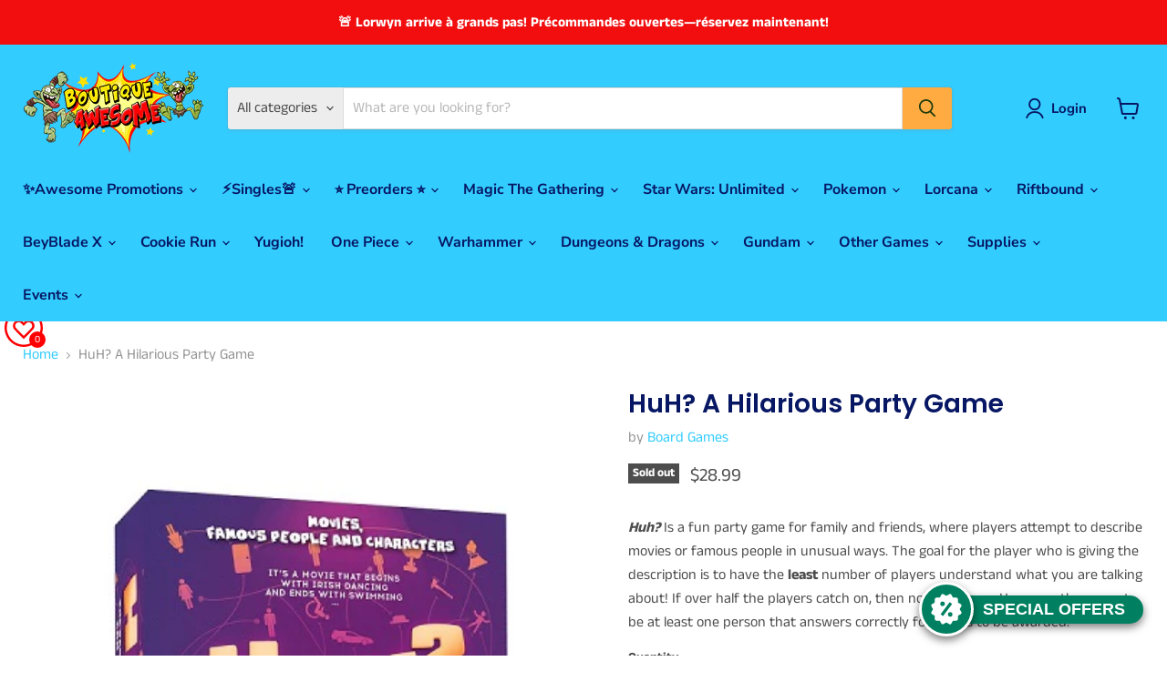

--- FILE ---
content_type: text/javascript; charset=utf-8
request_url: https://www.boutiqueawesome.com/products/huh-a-hilarious-party-game.js
body_size: 408
content:
{"id":289545486377,"title":"HuH? A Hilarious Party Game","handle":"huh-a-hilarious-party-game","description":"\u003ci\u003e\u003cb\u003eHuh?\u003c\/b\u003e\u003cspan\u003e \u003c\/span\u003e\u003c\/i\u003e\u003cspan\u003eIs a fun party game for family and friends, where players attempt to describe movies or famous people in unusual ways. The goal for the player who is giving the description is to have the \u003c\/span\u003e\u003cb\u003eleast\u003cspan\u003e \u003c\/span\u003e\u003c\/b\u003e\u003cspan\u003enumber of players understand what you are talking about! If over half the players catch on, then no one scores. However, there must be at least one person that answers correctly for points to be awarded.\u003c\/span\u003e","published_at":"2017-11-17T17:58:56-05:00","created_at":"2017-11-17T18:04:31-05:00","vendor":"Board Games","type":"Boardgames","tags":[],"price":2899,"price_min":2899,"price_max":2899,"available":false,"price_varies":false,"compare_at_price":null,"compare_at_price_min":0,"compare_at_price_max":0,"compare_at_price_varies":false,"variants":[{"id":4113324212265,"title":"Default Title","option1":"Default Title","option2":null,"option3":null,"sku":null,"requires_shipping":true,"taxable":true,"featured_image":null,"available":false,"name":"HuH? A Hilarious Party Game","public_title":null,"options":["Default Title"],"price":2899,"weight":0,"compare_at_price":null,"inventory_quantity":0,"inventory_management":"shopify","inventory_policy":"deny","barcode":"609456647694","requires_selling_plan":false,"selling_plan_allocations":[]}],"images":["\/\/cdn.shopify.com\/s\/files\/1\/1267\/1865\/products\/102114-2.jpg?v=1510959872"],"featured_image":"\/\/cdn.shopify.com\/s\/files\/1\/1267\/1865\/products\/102114-2.jpg?v=1510959872","options":[{"name":"Title","position":1,"values":["Default Title"]}],"url":"\/products\/huh-a-hilarious-party-game","media":[{"alt":null,"id":1275234222177,"position":1,"preview_image":{"aspect_ratio":1.0,"height":400,"width":400,"src":"https:\/\/cdn.shopify.com\/s\/files\/1\/1267\/1865\/products\/102114-2.jpg?v=1510959872"},"aspect_ratio":1.0,"height":400,"media_type":"image","src":"https:\/\/cdn.shopify.com\/s\/files\/1\/1267\/1865\/products\/102114-2.jpg?v=1510959872","width":400}],"requires_selling_plan":false,"selling_plan_groups":[]}